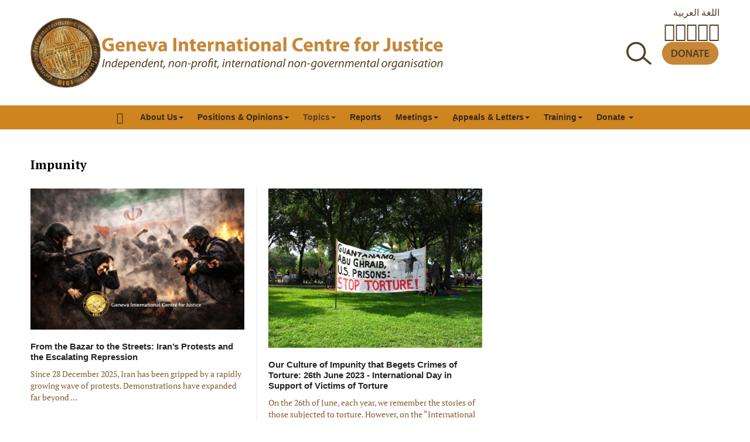

--- FILE ---
content_type: text/html; charset=utf-8
request_url: https://www.gicj.org/topics/thematic-issues/impunity?start=0
body_size: 10462
content:

<!DOCTYPE html>
<html lang="en-gb" dir="ltr"
	  class='com_content view-category layout-blog itemid-240 j53 j40 mm-hover'>

<head>
	<meta charset="utf-8">
	<meta name="description" content="Geneva International Centre for Justice (GICJ) is a non-profit, non-governmental organization dedicated to the promotion and reinforcement of commitments to the">
	<meta name="generator" content="GICJ">
	<title>Impunity</title>
	<link href="/topics/thematic-issues/impunity?format=feed&amp;type=rss" rel="alternate" type="application/rss+xml" title="Impunity">
	<link href="/topics/thematic-issues/impunity?format=feed&amp;type=atom" rel="alternate" type="application/atom+xml" title="Impunity">
	<link href="/templates/ja_magz_ii/favicon.ico" rel="icon" type="image/vnd.microsoft.icon">
<link href="/gicj-assets/css/css-600fe-34480.css" rel="stylesheet" media="all">
	<link href="/gicj-assets/css/css-58d85-58241.css" rel="stylesheet" media="all">
	<link href="/gicj-assets/css/css-00328-82029.css" rel="stylesheet" media="all">
	<link href="/gicj-assets/css/css-60c86-01515.css" rel="stylesheet" media="all">
	<link href="//fonts.googleapis.com/css?family=PT+Serif:400,700" rel="stylesheet">
	<link href="/gicj-assets/css/css-b864f-58339.css" rel="stylesheet" media="all">
<script type="application/json" class="joomla-script-options new">{"system.paths":{"root":"","rootFull":"https:\/\/www.gicj.org\/","base":"","baseFull":"https:\/\/www.gicj.org\/"},"csrf.token":"95542dd83c93f5b512183d699c557a64"}</script>
	<script src="/media/system/js/core.min.js?2cb912"></script>
	<script src="/media/vendor/bootstrap/js/popover.min.js?5.3.3" type="module"></script>
	<script src="/media/vendor/jquery/js/jquery.min.js?3.7.1"></script>
	<script src="/media/legacy/js/jquery-noconflict.min.js?504da4"></script>
	<script src="/templates/ja_magz_ii/js/infinitive-paging.js"></script>
	<script src="/templates/ja_magz_ii/js/jquery.infinitescroll.js"></script>
	<script src="/plugins/system/t3/base-bs3/bootstrap/js/bootstrap.js"></script>
	<script src="/plugins/system/t3/base-bs3/js/jquery.tap.min.js"></script>
	<script src="/plugins/system/t3/base-bs3/js/off-canvas.js"></script>
	<script src="/plugins/system/t3/base-bs3/js/script.js"></script>
	<script src="/plugins/system/t3/base-bs3/js/menu.js"></script>
	<script src="/templates/ja_magz_ii/js/jquery.cookie.js"></script>
	<script src="/templates/ja_magz_ii/js/script.js"></script>
	<script>var root_url = "https://www.gicj.org/";</script>

	
<!-- META FOR IOS & HANDHELD -->
	<meta name="viewport" content="width=device-width, initial-scale=1.0, maximum-scale=1.0, user-scalable=no"/>
	<style type="text/stylesheet">
		@-webkit-viewport   { width: device-width; }
		@-moz-viewport      { width: device-width; }
		@-ms-viewport       { width: device-width; }
		@-o-viewport        { width: device-width; }
		@viewport           { width: device-width; }
	</style>
	<script type="text/javascript">
		//<![CDATA[
		if (navigator.userAgent.match(/IEMobile\/10\.0/)) {
			var msViewportStyle = document.createElement("style");
			msViewportStyle.appendChild(
				document.createTextNode("@-ms-viewport{width:auto!important}")
			);
			document.getElementsByTagName("head")[0].appendChild(msViewportStyle);
		}
		//]]>
	</script>
<meta name="HandheldFriendly" content="true"/>
<meta name="apple-mobile-web-app-capable" content="YES"/>
<!-- //META FOR IOS & HANDHELD -->




<!-- Le HTML5 shim and media query for IE8 support -->
<!--[if lt IE 9]>
<script src="//html5shim.googlecode.com/svn/trunk/html5.js"></script>
<script type="text/javascript" src="/plugins/system/t3/base-bs3/js/respond.min.js"></script>
<![endif]-->

<!-- You can add Google Analytics here or use T3 Injection feature -->

  </head>

<body class="">

<div class="t3-wrapper search-close"> <!-- Need this wrapper for off-canvas menu. Remove if you don't use off-canvas -->

	
<!-- HEADER -->
<header id="t3-header" class="t3-header wrap">
<div class="container">
		<div class="row">
		<div class="col-lg-9">
		<div class="gicj-brand-logotype">
		<a href="/" title="Geneva International Centre for Justice">			
			<img class="logo-img" src="/templates/ja_magz_ii/local/images/logo.png" srcset="/templates/ja_magz_ii/local/images/logo.png 1x, /templates/ja_magz_ii/local/images/logo@2x.png 2x" alt="Geneva International Centre for Justice" />
			</a>
				<img class="gicj-newbaseline visible-md-block visible-lg-block" src="/templates/ja_magz_ii/local/images/gicj-english-large.svg" alt="Independent, non-profit, non-governmental organization" />
				<img class="gicj-newbaseline visible-xs-block visible-sm-block" src="/templates/ja_magz_ii/local/images/gicj-english-responsive.svg" alt="Independent, non-profit, non-governmental organization" />
			</div>
		</div>
	<div class="col-lg-3">
							<div class="headright">
												<!-- LANGUAGE SWITCHER -->
						<div class="languageswitcherload">
							
<div class="dropdown mod-languages">
	<ul class="lang-inline">
						<li class="" dir="rtl">
			<a href="/ar">
							اللغة العربية						</a>
			</li>
							</ul>

</div>


						</div>
						<!-- //LANGUAGE SWITCHER -->
							
											<!-- HEAD SOCIAL -->
						<div class="head-social ">
							
<div id="mod-custom97" class="mod-custom custom">
    <ul class="social-buttons">
<li><a class="facebook" title="Facebook" href="https://www.facebook.com/Geneva4Justice/"><i class="fa fa-facebook fa-2x"></i></a></li>
<li><a class="twitter" title="Twitter" href="https://twitter.com/geneva4justice"><i class="fa-brands fa-x-twitter fa-2x"></i></a></li>
<li><a class="youtube" title="Youtube" href="https://www.youtube.com/user/Geneva4Justice"><i class="fab fa-youtube fa-2x"></i></a></li>
<li><a class="instagram" title="Instagram" href="https://www.instagram.com/geneva4justice/"><i class="fab fa-instagram fa-2x"></i></a></li>
<li><a class="linkedin" title="Linkedin" href="https://www.linkedin.com/company/geneva-international-centre-for-justice"><i class="fab fa-linkedin fa-2x"></i></a></li>
</ul></div>

						</div>
						<!-- //HEAD SOCIAL -->
													
											<!-- HEAD SEARCH -->
						<div class="head-search ">						
							
<div id="mod-custom216" class="mod-custom custom">
    <div class="search-icons"><a href="/search"><img src="/images/vector/mg_44x40px.svg" alt="Search" width="44" height="40" loading="eager"></a> <a href="/get-involved/support-us-donate-to-gicj"><img src="/images/vector/donate_182x75px.svg" alt="Donate" width="100" height="40" loading="eager"></a></div></div>

						</div>
						<!-- //HEAD SEARCH -->
										
								</div>
					</div>
	</div>
		<div class="row">
							
<button class="btn btn-primary off-canvas-toggle " type="button" data-pos="left" data-nav="#t3-off-canvas" data-effect="off-canvas-effect-4">
  <span class="patty"></span><span class="element-invisible">Off Canvas</span>
</button>

<!-- OFF-CANVAS SIDEBAR -->
<div id="t3-off-canvas" class="t3-off-canvas ">
  <div class="t3-off-canvas-body">
    <div class="t3-module module_menu " id="Mod96"><div class="module-inner"><div class="module-ct"><ul class="nav nav-pills nav-stacked menu">
<li class="item-109 default"><a href="/" class="">Home</a></li><li class="item-118 deeper dropdown parent"><a href="#void" class=" dropdown-toggle" data-toggle="dropdown">About Us <em class="caret"></em></a><ul class="dropdown-menu"><li class="item-187"><a href="/about-us/about-gicj" class="">About GICJ</a></li><li class="item-131"><a href="/about-us/advisory-board" class="">Advisory Board</a></li><li class="item-132 dropdown-submenu parent"><a href="#void" class="">Collaborators </a><ul class="dropdown-menu"><li class="item-444"><a href="/about-us/collaborators/2024-2025" class="">2024-2025</a></li><li class="item-291"><a href="/about-us/collaborators/2023-2024" class="">2023-2024</a></li><li class="item-289"><a href="/about-us/collaborators/interns-2022-2023" class="">2022-2023</a></li><li class="item-284"><a href="/about-us/collaborators/interns-2021-2022" class="">2021-2022</a></li><li class="item-272"><a href="/about-us/collaborators/2020-2021" class="">2020-2021</a></li><li class="item-268"><a href="/about-us/collaborators/2019-2020" class="">2019-2020</a></li><li class="item-215"><a href="/about-us/collaborators/collaborators-2019" class="">2018-2019</a></li><li class="item-212"><a href="/about-us/collaborators/collaborators-2017-2018" class="">2017-2018</a></li><li class="item-161"><a href="/about-us/collaborators/collaborators-2016-2017" class="">2016-2017</a></li><li class="item-162"><a href="/about-us/collaborators/2015-2016" class="">2015-2016</a></li><li class="item-163"><a href="/about-us/collaborators/2013-2014" class="">2013-2014</a></li><li class="item-164"><a href="/about-us/collaborators/2012-2013" class="">2012-2013</a></li></ul></li><li class="item-150 dropdown-submenu parent"><a href="/about-us/internship-and-volunteer-opportunities" class="">Intern &amp; volunteer opportunities </a><ul class="dropdown-menu"><li class="item-214"><a href="/about-us/internship-and-volunteer-opportunities/internships" class="">Internships</a></li><li class="item-218"><a href="/about-us/internship-and-volunteer-opportunities/volunteering" class="">Volunteering</a></li><li class="item-271"><a href="/about-us/internship-and-volunteer-opportunities/interns-activities" class="">Interns' Activities</a></li></ul></li><li class="item-119"><a href="/about-us/contact" class="">Contact GICJ</a></li><li class="item-208"><a href="/about-us/gicj-violation-form" class="">Report a human rights violation</a></li></ul></li><li class="item-113 deeper dropdown parent"><a href="#" class=" dropdown-toggle" data-toggle="dropdown">Positions &amp; Opinions <em class="caret"></em></a><ul class="dropdown-menu"><li class="item-147"><a href="/positions-opinons/gicj-positions-and-opinions" class="">GICJ positions and opinions</a></li><li class="item-219"><a href="/positions-opinons/international-days" class="">International Days</a></li><li class="item-270"><a href="/positions-opinons/publications-spanish" class="">Read in Spanish</a></li><li class="item-278"><a href="/positions-opinons/publications-french" class="">Read in French</a></li><li class="item-279"><a href="/positions-opinons/read-in-german" class="">Read in German</a></li><li class="item-285"><a href="/positions-opinons/publications-russian" class="">Read in Russian</a></li><li class="item-493"><a href="/positions-opinons/gicj-african-affairs" class="">GICJ African Affairs</a></li><li class="item-125"><a href="/positions-opinons/positions-and-opinions-of-the-president" class="">Positions and opinions of the President (2009-2016)</a></li><li class="item-127"><a href="/positions-opinons/other-positions-and-opinions" class="">Other positions and opinions</a></li></ul></li><li class="item-138 active deeper dropdown parent"><a href="#" class=" dropdown-toggle" data-toggle="dropdown">Topics <em class="caret"></em></a><ul class="dropdown-menu"><li class="item-273 active dropdown-submenu parent"><a href="/topics/thematic-issues" class="">Thematic Issues</a><ul class="dropdown-menu"><li class="item-231"><a href="/topics/thematic-issues/business-human-rights" class="">Business and Human Rights</a></li><li class="item-233"><a href="/topics/thematic-issues/civil-society" class="">Civil Society</a></li><li class="item-234"><a href="/topics/thematic-issues/death-penalty-executions" class="">Death penalty / executions</a></li><li class="item-235"><a href="/topics/thematic-issues/discrimination" class="">Discrimination</a></li><li class="item-236"><a href="/topics/thematic-issues/enforced-disappearances" class="">Enforced disappearances</a></li><li class="item-237"><a href="/topics/thematic-issues/genocide" class="">Genocide</a></li><li class="item-238"><a href="/topics/thematic-issues/human-rights-defenders" class="">Human rights defenders</a></li><li class="item-239"><a href="/topics/thematic-issues/human-trafficking" class="">Human trafficking</a></li><li class="item-240 current active"><a href="/topics/thematic-issues/impunity" class="">Impunity</a></li><li class="item-241"><a href="/topics/thematic-issues/indigenous-peoples" class="">Indigenous peoples</a></li><li class="item-243"><a href="/topics/thematic-issues/migration" class="">Migration</a></li><li class="item-277"><a href="/topics/thematic-issues/occupation" class="">Occupation</a></li><li class="item-494"><a href="/topics/thematic-issues/sdgs" class="">SDGs</a></li><li class="item-245"><a href="/topics/thematic-issues/slavery" class="">Slavery</a></li><li class="item-246"><a href="/topics/thematic-issues/terrorism-war-on-terror" class="">Terrorism / War on Terror</a></li><li class="item-247"><a href="/topics/thematic-issues/torture" class="">Torture</a></li><li class="item-290"><a href="/topics/thematic-issues/women-gender-equality" class="">Women's Rights / Gender Equality</a></li></ul></li><li class="item-249 dropdown-submenu parent"><a href="/topics/countries" class="">Country-Specific Issues</a><ul class="dropdown-menu"><li class="item-251"><a href="/topics/countries/central-african-republic" class="">Central African Republic</a></li><li class="item-275"><a href="/topics/countries/burundi" class="">Burundi</a></li><li class="item-274"><a href="/topics/countries/eritrea" class="">Eritrea</a></li><li class="item-254"><a href="/topics/countries/iraq" class="">Iraq</a></li><li class="item-257"><a href="/topics/countries/myanmar" class="">Myanmar</a></li><li class="item-258"><a href="/topics/countries/palestine" class="">Palestine</a></li><li class="item-259"><a href="/topics/countries/south-sudan" class="">South Sudan</a></li><li class="item-260"><a href="/topics/countries/sudan" class="">Sudan</a></li><li class="item-261"><a href="/topics/countries/syria" class="">Syria</a></li><li class="item-253"><a href="/topics/countries/democratic-republic-congo" class="">Democratic Republic of Congo</a></li><li class="item-264"><a href="/topics/countries/yemen" class="">Yemen</a></li></ul></li></ul></li><li class="item-137"><a href="/gicj-reports" class="">Reports</a></li><li class="item-121 deeper dropdown parent"><a href="#" class=" dropdown-toggle" data-toggle="dropdown">Meetings <em class="caret"></em></a><ul class="dropdown-menu"><li class="item-183 dropdown-submenu parent"><a href="/conferences-meetings/human-rights-council-sessions" class="">UN Human Rights Council</a><ul class="dropdown-menu"><li class="item-205"><a href="/conferences-meetings/human-rights-council-sessions/session-reports" class="">Full Session Reports</a></li><li class="item-280"><a href="/conferences-meetings/human-rights-council-sessions/discussion-reports" class="">Discussion Reports</a></li><li class="item-203"><a href="/conferences-meetings/human-rights-council-sessions/oral-statements" class="">Oral Statements</a></li><li class="item-204"><a href="/conferences-meetings/human-rights-council-sessions/written-statements" class="">Written Statements</a></li><li class="item-194"><a href="/conferences-meetings/human-rights-council-sessions/side-events" class="">Side-Events</a></li></ul></li><li class="item-220"><a href="/conferences-meetings/hrc-subsidiary-bodies" class="">Human Rights Council Subsidiary Bodies</a></li><li class="item-200"><a href="/conferences-meetings/upr-sessions" class="">Universal Periodic Review (UPR)</a></li><li class="item-185"><a href="/conferences-meetings/treaty-bodies-sessions" class="">Treaty Bodies</a></li><li class="item-184"><a href="/conferences-meetings/other-conferences" class="">Other Meetings</a></li></ul></li><li class="item-122 deeper dropdown parent"><a href="#" class=" dropdown-toggle" data-toggle="dropdown">ِAppeals &amp; Letters <em class="caret"></em></a><ul class="dropdown-menu"><li class="item-142"><a href="/un-special-procedures-appeals/information-on-the-un-special-procedures" class="">Information on the UN Special Procedures</a></li><li class="item-140"><a href="/un-special-procedures-appeals/iraq" class="">Urgent Appeals - Iraq</a></li><li class="item-141"><a href="/un-special-procedures-appeals/palestine" class="">Urgent Appeals - Palestine</a></li></ul></li><li class="item-124 deeper dropdown parent"><a href="#" class=" dropdown-toggle" data-toggle="dropdown">Training <em class="caret"></em></a><ul class="dropdown-menu"><li class="item-152"><a href="/gicj-training/human-rights-training-courses" class="">International Human Rights Training Courses</a></li><li class="item-153"><a href="/gicj-training/trainings-delivered-by-gicj" class="">Trainings delivered by GICJ </a></li><li class="item-217"><a href="/gicj-training/training-fees" class="">Training Fees</a></li><li class="item-286"><a href="/gicj-training/upcoming-trainings" class="">Upcoming Trainings by GICJ</a></li></ul></li><li class="item-120 deeper dropdown parent"><a href="/get-involved" class=" dropdown-toggle" data-toggle="dropdown">Donate<em class="caret"></em></a><ul class="dropdown-menu"><li class="item-151"><a href="/get-involved/support-us-donate-to-gicj" class="">Donate to GICJ </a></li></ul></li></ul>
</div></div></div>
  </div>
</div>
<!-- //OFF-CANVAS SIDEBAR -->


			
		</div>
	</div>
</header>
<!-- //HEADER -->



	
	
<!-- MAIN NAVIGATION -->
<nav id="t3-mainnav" class="wrap navbar navbar-default t3-mainnav">

		<!-- Brand and toggle get grouped for better mobile display -->
		<div class="navbar-header">
		
			
		</div>

		
		<div class="t3-navbar navbar-collapse collapse">
			<div  class="t3-megamenu animate slide"  data-duration="400" data-responsive="true">
<ul itemscope itemtype="http://www.schema.org/SiteNavigationElement" class="nav navbar-nav level0">
<li itemprop='name' class="home" data-id="109" data-level="1" data-class="home" data-xicon="fa fa-home fa-lg">
<a itemprop='url' class="" href="/"   data-target="#"><span class="fa fa-home fa-lg"></span> </a>

</li>
<li itemprop='name' class="dropdown mega" data-id="118" data-level="1">
<a itemprop='url' class=" dropdown-toggle"  href="#void"   data-target="#" data-toggle="dropdown">About Us<em class="caret"></em></a>

<div class="nav-child dropdown-menu mega-dropdown-menu"  style="width: 200px"  data-width="200"><div class="mega-dropdown-inner">
<div class="row">
<div class="col-xs-12 mega-col-nav" data-width="12"><div class="mega-inner">
<ul itemscope itemtype="http://www.schema.org/SiteNavigationElement" class="mega-nav level1">
<li itemprop='name'  data-id="187" data-level="2">
<a itemprop='url' class="" href="/about-us/about-gicj"   data-target="#">About GICJ </a>

</li>
<li itemprop='name'  data-id="131" data-level="2">
<a itemprop='url' class="" href="/about-us/advisory-board"   data-target="#">Advisory Board </a>

</li>
<li itemprop='name' class="dropdown-submenu mega" data-id="132" data-level="2">
<a itemprop='url' class=""  href="#void"   data-target="#">Collaborators</a>

<div class="nav-child dropdown-menu mega-dropdown-menu"  ><div class="mega-dropdown-inner">
<div class="row">
<div class="col-xs-12 mega-col-nav" data-width="12"><div class="mega-inner">
<ul itemscope itemtype="http://www.schema.org/SiteNavigationElement" class="mega-nav level2">
<li itemprop='name'  data-id="444" data-level="3">
<a itemprop='url' class="" href="/about-us/collaborators/2024-2025"   data-target="#">2024-2025 </a>

</li>
<li itemprop='name'  data-id="291" data-level="3">
<a itemprop='url' class="" href="/about-us/collaborators/2023-2024"   data-target="#">2023-2024 </a>

</li>
<li itemprop='name'  data-id="289" data-level="3">
<a itemprop='url' class="" href="/about-us/collaborators/interns-2022-2023"   data-target="#">2022-2023 </a>

</li>
<li itemprop='name'  data-id="284" data-level="3">
<a itemprop='url' class="" href="/about-us/collaborators/interns-2021-2022"   data-target="#">2021-2022 </a>

</li>
<li itemprop='name'  data-id="272" data-level="3">
<a itemprop='url' class="" href="/about-us/collaborators/2020-2021"   data-target="#">2020-2021 </a>

</li>
<li itemprop='name'  data-id="268" data-level="3">
<a itemprop='url' class="" href="/about-us/collaborators/2019-2020"   data-target="#">2019-2020 </a>

</li>
<li itemprop='name'  data-id="215" data-level="3">
<a itemprop='url' class="" href="/about-us/collaborators/collaborators-2019"   data-target="#">2018-2019 </a>

</li>
<li itemprop='name'  data-id="212" data-level="3">
<a itemprop='url' class="" href="/about-us/collaborators/collaborators-2017-2018"   data-target="#">2017-2018 </a>

</li>
<li itemprop='name'  data-id="161" data-level="3">
<a itemprop='url' class="" href="/about-us/collaborators/collaborators-2016-2017"   data-target="#">2016-2017 </a>

</li>
<li itemprop='name'  data-id="162" data-level="3">
<a itemprop='url' class="" href="/about-us/collaborators/2015-2016"   data-target="#">2015-2016 </a>

</li>
<li itemprop='name'  data-id="163" data-level="3">
<a itemprop='url' class="" href="/about-us/collaborators/2013-2014"   data-target="#">2013-2014 </a>

</li>
<li itemprop='name'  data-id="164" data-level="3">
<a itemprop='url' class="" href="/about-us/collaborators/2012-2013"   data-target="#">2012-2013 </a>

</li>
</ul>
</div></div>
</div>
</div></div>
</li>
<li itemprop='name' class="dropdown-submenu mega" data-id="150" data-level="2">
<a itemprop='url' class="" href="/about-us/internship-and-volunteer-opportunities"   data-target="#">Intern &amp; volunteer opportunities  </a>

<div class="nav-child dropdown-menu mega-dropdown-menu"  ><div class="mega-dropdown-inner">
<div class="row">
<div class="col-xs-12 mega-col-nav" data-width="12"><div class="mega-inner">
<ul itemscope itemtype="http://www.schema.org/SiteNavigationElement" class="mega-nav level2">
<li itemprop='name'  data-id="214" data-level="3">
<a itemprop='url' class="" href="/about-us/internship-and-volunteer-opportunities/internships"   data-target="#">Internships </a>

</li>
<li itemprop='name'  data-id="218" data-level="3">
<a itemprop='url' class="" href="/about-us/internship-and-volunteer-opportunities/volunteering"   data-target="#">Volunteering </a>

</li>
<li itemprop='name'  data-id="271" data-level="3">
<a itemprop='url' class="" href="/about-us/internship-and-volunteer-opportunities/interns-activities"   data-target="#">Interns' Activities </a>

</li>
</ul>
</div></div>
</div>
</div></div>
</li>
<li itemprop='name'  data-id="119" data-level="2">
<a itemprop='url' class="" href="/about-us/contact"   data-target="#">Contact GICJ </a>

</li>
<li itemprop='name'  data-id="208" data-level="2">
<a itemprop='url' class="" href="/about-us/gicj-violation-form"   data-target="#">Report a human rights violation </a>

</li>
</ul>
</div></div>
</div>
</div></div>
</li>
<li itemprop='name' class="dropdown mega" data-id="113" data-level="1">
<a itemprop='url' class=" dropdown-toggle"  href="#"   data-target="#" data-toggle="dropdown">Positions &amp; Opinions<em class="caret"></em></a>

<div class="nav-child dropdown-menu mega-dropdown-menu"  ><div class="mega-dropdown-inner">
<div class="row">
<div class="col-xs-12 mega-col-nav" data-width="12"><div class="mega-inner">
<ul itemscope itemtype="http://www.schema.org/SiteNavigationElement" class="mega-nav level1">
<li itemprop='name'  data-id="147" data-level="2">
<a itemprop='url' class="" href="/positions-opinons/gicj-positions-and-opinions"   data-target="#">GICJ positions and opinions </a>

</li>
<li itemprop='name'  data-id="219" data-level="2">
<a itemprop='url' class="" href="/positions-opinons/international-days"   data-target="#">International Days </a>

</li>
<li itemprop='name'  data-id="270" data-level="2">
<a itemprop='url' class="" href="/positions-opinons/publications-spanish"   data-target="#">Read in Spanish </a>

</li>
<li itemprop='name'  data-id="278" data-level="2">
<a itemprop='url' class="" href="/positions-opinons/publications-french"   data-target="#">Read in French </a>

</li>
<li itemprop='name'  data-id="279" data-level="2">
<a itemprop='url' class="" href="/positions-opinons/read-in-german"   data-target="#">Read in German </a>

</li>
<li itemprop='name'  data-id="285" data-level="2">
<a itemprop='url' class="" href="/positions-opinons/publications-russian"   data-target="#">Read in Russian </a>

</li>
<li itemprop='name'  data-id="493" data-level="2">
<a itemprop='url' class="" href="/positions-opinons/gicj-african-affairs"   data-target="#">GICJ African Affairs </a>

</li>
<li itemprop='name'  data-id="125" data-level="2">
<a itemprop='url' class="" href="/positions-opinons/positions-and-opinions-of-the-president"   data-target="#">Positions and opinions of the President (2009-2016) </a>

</li>
<li itemprop='name'  data-id="127" data-level="2">
<a itemprop='url' class="" href="/positions-opinons/other-positions-and-opinions"   data-target="#">Other positions and opinions </a>

</li>
</ul>
</div></div>
</div>
</div></div>
</li>
<li itemprop='name' class="active dropdown mega" data-id="138" data-level="1">
<a itemprop='url' class=" dropdown-toggle"  href="#"   data-target="#" data-toggle="dropdown">Topics<em class="caret"></em></a>

<div class="nav-child dropdown-menu mega-dropdown-menu"  ><div class="mega-dropdown-inner">
<div class="row">
<div class="col-xs-12 mega-col-nav" data-width="12"><div class="mega-inner">
<ul itemscope itemtype="http://www.schema.org/SiteNavigationElement" class="mega-nav level1">
<li itemprop='name' class="active dropdown-submenu mega" data-id="273" data-level="2">
<a itemprop='url' class="" href="/topics/thematic-issues"   data-target="#">Thematic Issues </a>

<div class="nav-child dropdown-menu mega-dropdown-menu"  ><div class="mega-dropdown-inner">
<div class="row">
<div class="col-xs-12 mega-col-nav" data-width="12"><div class="mega-inner">
<ul itemscope itemtype="http://www.schema.org/SiteNavigationElement" class="mega-nav level2">
<li itemprop='name'  data-id="231" data-level="3">
<a itemprop='url' class="" href="/topics/thematic-issues/business-human-rights"   data-target="#">Business and Human Rights </a>

</li>
<li itemprop='name'  data-id="233" data-level="3">
<a itemprop='url' class="" href="/topics/thematic-issues/civil-society"   data-target="#">Civil Society </a>

</li>
<li itemprop='name'  data-id="234" data-level="3">
<a itemprop='url' class="" href="/topics/thematic-issues/death-penalty-executions"   data-target="#">Death penalty / executions </a>

</li>
<li itemprop='name'  data-id="235" data-level="3">
<a itemprop='url' class="" href="/topics/thematic-issues/discrimination"   data-target="#">Discrimination </a>

</li>
<li itemprop='name'  data-id="236" data-level="3">
<a itemprop='url' class="" href="/topics/thematic-issues/enforced-disappearances"   data-target="#">Enforced disappearances </a>

</li>
<li itemprop='name'  data-id="237" data-level="3">
<a itemprop='url' class="" href="/topics/thematic-issues/genocide"   data-target="#">Genocide </a>

</li>
<li itemprop='name'  data-id="238" data-level="3">
<a itemprop='url' class="" href="/topics/thematic-issues/human-rights-defenders"   data-target="#">Human rights defenders </a>

</li>
<li itemprop='name'  data-id="239" data-level="3">
<a itemprop='url' class="" href="/topics/thematic-issues/human-trafficking"   data-target="#">Human trafficking </a>

</li>
<li itemprop='name' class="current active" data-id="240" data-level="3">
<a itemprop='url' class="" href="/topics/thematic-issues/impunity"   data-target="#">Impunity </a>

</li>
<li itemprop='name'  data-id="241" data-level="3">
<a itemprop='url' class="" href="/topics/thematic-issues/indigenous-peoples"   data-target="#">Indigenous peoples </a>

</li>
<li itemprop='name'  data-id="243" data-level="3">
<a itemprop='url' class="" href="/topics/thematic-issues/migration"   data-target="#">Migration </a>

</li>
<li itemprop='name'  data-id="277" data-level="3">
<a itemprop='url' class="" href="/topics/thematic-issues/occupation"   data-target="#">Occupation </a>

</li>
<li itemprop='name'  data-id="494" data-level="3">
<a itemprop='url' class="" href="/topics/thematic-issues/sdgs"   data-target="#">SDGs </a>

</li>
<li itemprop='name'  data-id="245" data-level="3">
<a itemprop='url' class="" href="/topics/thematic-issues/slavery"   data-target="#">Slavery </a>

</li>
<li itemprop='name'  data-id="246" data-level="3">
<a itemprop='url' class="" href="/topics/thematic-issues/terrorism-war-on-terror"   data-target="#">Terrorism / War on Terror </a>

</li>
<li itemprop='name'  data-id="247" data-level="3">
<a itemprop='url' class="" href="/topics/thematic-issues/torture"   data-target="#">Torture </a>

</li>
<li itemprop='name'  data-id="290" data-level="3">
<a itemprop='url' class="" href="/topics/thematic-issues/women-gender-equality"   data-target="#">Women's Rights / Gender Equality </a>

</li>
</ul>
</div></div>
</div>
</div></div>
</li>
<li itemprop='name' class="dropdown-submenu mega" data-id="249" data-level="2">
<a itemprop='url' class="" href="/topics/countries"   data-target="#">Country-Specific Issues </a>

<div class="nav-child dropdown-menu mega-dropdown-menu"  ><div class="mega-dropdown-inner">
<div class="row">
<div class="col-xs-12 mega-col-nav" data-width="12"><div class="mega-inner">
<ul itemscope itemtype="http://www.schema.org/SiteNavigationElement" class="mega-nav level2">
<li itemprop='name'  data-id="251" data-level="3">
<a itemprop='url' class="" href="/topics/countries/central-african-republic"   data-target="#">Central African Republic </a>

</li>
<li itemprop='name'  data-id="275" data-level="3">
<a itemprop='url' class="" href="/topics/countries/burundi"   data-target="#">Burundi </a>

</li>
<li itemprop='name'  data-id="274" data-level="3">
<a itemprop='url' class="" href="/topics/countries/eritrea"   data-target="#">Eritrea </a>

</li>
<li itemprop='name'  data-id="254" data-level="3">
<a itemprop='url' class="" href="/topics/countries/iraq"   data-target="#">Iraq </a>

</li>
<li itemprop='name'  data-id="257" data-level="3">
<a itemprop='url' class="" href="/topics/countries/myanmar"   data-target="#">Myanmar </a>

</li>
<li itemprop='name'  data-id="258" data-level="3">
<a itemprop='url' class="" href="/topics/countries/palestine"   data-target="#">Palestine </a>

</li>
<li itemprop='name'  data-id="259" data-level="3">
<a itemprop='url' class="" href="/topics/countries/south-sudan"   data-target="#">South Sudan </a>

</li>
<li itemprop='name'  data-id="260" data-level="3">
<a itemprop='url' class="" href="/topics/countries/sudan"   data-target="#">Sudan </a>

</li>
<li itemprop='name'  data-id="261" data-level="3">
<a itemprop='url' class="" href="/topics/countries/syria"   data-target="#">Syria </a>

</li>
<li itemprop='name'  data-id="253" data-level="3">
<a itemprop='url' class="" href="/topics/countries/democratic-republic-congo"   data-target="#">Democratic Republic of Congo </a>

</li>
<li itemprop='name'  data-id="264" data-level="3">
<a itemprop='url' class="" href="/topics/countries/yemen"   data-target="#">Yemen </a>

</li>
</ul>
</div></div>
</div>
</div></div>
</li>
</ul>
</div></div>
</div>
</div></div>
</li>
<li itemprop='name'  data-id="137" data-level="1">
<a itemprop='url' class="" href="/gicj-reports"   data-target="#">Reports </a>

</li>
<li itemprop='name' class="dropdown mega" data-id="121" data-level="1">
<a itemprop='url' class=" dropdown-toggle"  href="#"   data-target="#" data-toggle="dropdown">Meetings<em class="caret"></em></a>

<div class="nav-child dropdown-menu mega-dropdown-menu"  ><div class="mega-dropdown-inner">
<div class="row">
<div class="col-xs-12 mega-col-nav" data-width="12"><div class="mega-inner">
<ul itemscope itemtype="http://www.schema.org/SiteNavigationElement" class="mega-nav level1">
<li itemprop='name' class="dropdown-submenu mega" data-id="183" data-level="2">
<a itemprop='url' class="" href="/conferences-meetings/human-rights-council-sessions"   data-target="#">UN Human Rights Council </a>

<div class="nav-child dropdown-menu mega-dropdown-menu"  ><div class="mega-dropdown-inner">
<div class="row">
<div class="col-xs-12 mega-col-nav" data-width="12"><div class="mega-inner">
<ul itemscope itemtype="http://www.schema.org/SiteNavigationElement" class="mega-nav level2">
<li itemprop='name'  data-id="205" data-level="3">
<a itemprop='url' class="" href="/conferences-meetings/human-rights-council-sessions/session-reports"   data-target="#">Full Session Reports </a>

</li>
<li itemprop='name'  data-id="280" data-level="3">
<a itemprop='url' class="" href="/conferences-meetings/human-rights-council-sessions/discussion-reports"   data-target="#">Discussion Reports </a>

</li>
<li itemprop='name'  data-id="203" data-level="3">
<a itemprop='url' class="" href="/conferences-meetings/human-rights-council-sessions/oral-statements"   data-target="#">Oral Statements </a>

</li>
<li itemprop='name'  data-id="204" data-level="3">
<a itemprop='url' class="" href="/conferences-meetings/human-rights-council-sessions/written-statements"   data-target="#">Written Statements </a>

</li>
<li itemprop='name'  data-id="194" data-level="3">
<a itemprop='url' class="" href="/conferences-meetings/human-rights-council-sessions/side-events"   data-target="#">Side-Events </a>

</li>
</ul>
</div></div>
</div>
</div></div>
</li>
<li itemprop='name'  data-id="220" data-level="2">
<a itemprop='url' class="" href="/conferences-meetings/hrc-subsidiary-bodies"   data-target="#">Human Rights Council Subsidiary Bodies </a>

</li>
<li itemprop='name'  data-id="200" data-level="2">
<a itemprop='url' class="" href="/conferences-meetings/upr-sessions"   data-target="#">Universal Periodic Review (UPR) </a>

</li>
<li itemprop='name'  data-id="185" data-level="2">
<a itemprop='url' class="" href="/conferences-meetings/treaty-bodies-sessions"   data-target="#">Treaty Bodies </a>

</li>
<li itemprop='name'  data-id="184" data-level="2">
<a itemprop='url' class="" href="/conferences-meetings/other-conferences"   data-target="#">Other Meetings </a>

</li>
</ul>
</div></div>
</div>
</div></div>
</li>
<li itemprop='name' class="dropdown mega" data-id="122" data-level="1">
<a itemprop='url' class=" dropdown-toggle"  href="#"   data-target="#" data-toggle="dropdown">ِAppeals &amp; Letters<em class="caret"></em></a>

<div class="nav-child dropdown-menu mega-dropdown-menu"  ><div class="mega-dropdown-inner">
<div class="row">
<div class="col-xs-12 mega-col-nav" data-width="12"><div class="mega-inner">
<ul itemscope itemtype="http://www.schema.org/SiteNavigationElement" class="mega-nav level1">
<li itemprop='name'  data-id="142" data-level="2">
<a itemprop='url' class="" href="/un-special-procedures-appeals/information-on-the-un-special-procedures"   data-target="#">Information on the UN Special Procedures </a>

</li>
<li itemprop='name'  data-id="140" data-level="2">
<a itemprop='url' class="" href="/un-special-procedures-appeals/iraq"   data-target="#">Urgent Appeals - Iraq </a>

</li>
<li itemprop='name'  data-id="141" data-level="2">
<a itemprop='url' class="" href="/un-special-procedures-appeals/palestine"   data-target="#">Urgent Appeals - Palestine </a>

</li>
</ul>
</div></div>
</div>
</div></div>
</li>
<li itemprop='name' class="dropdown mega" data-id="124" data-level="1">
<a itemprop='url' class=" dropdown-toggle"  href="#"   data-target="#" data-toggle="dropdown">Training<em class="caret"></em></a>

<div class="nav-child dropdown-menu mega-dropdown-menu"  ><div class="mega-dropdown-inner">
<div class="row">
<div class="col-xs-12 mega-col-nav" data-width="12"><div class="mega-inner">
<ul itemscope itemtype="http://www.schema.org/SiteNavigationElement" class="mega-nav level1">
<li itemprop='name'  data-id="152" data-level="2">
<a itemprop='url' class="" href="/gicj-training/human-rights-training-courses"   data-target="#">International Human Rights Training Courses </a>

</li>
<li itemprop='name'  data-id="153" data-level="2">
<a itemprop='url' class="" href="/gicj-training/trainings-delivered-by-gicj"   data-target="#">Trainings delivered by GICJ  </a>

</li>
<li itemprop='name'  data-id="217" data-level="2">
<a itemprop='url' class="" href="/gicj-training/training-fees"   data-target="#">Training Fees </a>

</li>
<li itemprop='name'  data-id="286" data-level="2">
<a itemprop='url' class="" href="/gicj-training/upcoming-trainings"   data-target="#">Upcoming Trainings by GICJ </a>

</li>
</ul>
</div></div>
</div>
</div></div>
</li>
<li itemprop='name' class="dropdown mega" data-id="120" data-level="1">
<a itemprop='url' class=" dropdown-toggle" href="/get-involved"   data-target="#" data-toggle="dropdown">Donate <em class="caret"></em></a>

<div class="nav-child dropdown-menu mega-dropdown-menu"  ><div class="mega-dropdown-inner">
<div class="row">
<div class="col-xs-12 mega-col-nav" data-width="12"><div class="mega-inner">
<ul itemscope itemtype="http://www.schema.org/SiteNavigationElement" class="mega-nav level1">
<li itemprop='name'  data-id="151" data-level="2">
<a itemprop='url' class="" href="/get-involved/support-us-donate-to-gicj"   data-target="#">Donate to GICJ  </a>

</li>
</ul>
</div></div>
</div>
</div></div>
</li>
</ul>
</div>

		</div>

</nav>
<!-- //MAIN NAVIGATION -->

<script>
	(function ($){
		var maps = [];
		$(maps).each (function (){
			$('li[data-id="' + this['id'] + '"]').addClass (this['class']);
		});
	})(jQuery);
</script>
<!-- //MAIN NAVIGATION -->
	
	


	


	
<div id="t3-mainbody" class="container t3-mainbody">
	<div class="row equal-height">

		<!-- MAIN CONTENT -->
		<div id="t3-content" class="t3-content col col-xs-12 col-sm-8">
						
<div class="blog" itemscope itemtype="https://schema.org/Blog">
		<div class="page-header clearfix">
		<h1 class="page-title"> Impunity </h1>
	</div>
		
		
		
	
	
		        
	    <div id="item-container">
										<div class="items-row cols-2"><div class="row-0 row row-flex">
						<div class="item col col-sm-6 col-md-6 column-1 "
					itemprop="blogPost" itemscope itemtype="http://schema.org/BlogPosting">
					

	<!-- Article -->
	<article class="default">
			
<div class="pull-left item-image" itemprop="image">

      <a href="/topics/thematic-issues/impunity/4357-from-the-bazar-to-the-streets-iran’s-protests-and-the-escalating-repression-impunity" itemprop="url">
        <img src="/images/2026/Images/Iran.png" alt="Default Alt" title="" width="902" height="594" loading="lazy">      </a>
  </div>
	
    <div class="item-content">
    <!-- Aside -->
        <!-- //Aside -->

          
<header class="article-header clearfix">
	<h2 class="article-title" itemprop="headline">
					<a href="/topics/thematic-issues/impunity/4357-from-the-bazar-to-the-streets-iran’s-protests-and-the-escalating-repression-impunity" itemprop="url" title="From the Bazar to the Streets: Iran’s Protests and the Escalating Repression">
				From the Bazar to the Streets: Iran’s Protests and the Escalating Repression</a>
			</h2>

			</header>
    
		<section class="article-intro clearfix" itemprop="articleBody">
										
            Since 28 December 2025, Iran has been gripped by a rapidly growing wave of protests. Demonstrations have expanded far beyond ...		</section>

    <!-- footer -->
        <footer class="article-footer clearfix">
      	<dl class="article-info  muted">

		
		
			<dt class="hide">Details</dt>

										<dd class="create">
					<span class="icon-calendar"></span>
					<time datetime="2026-01-12T17:38:13+01:00" itemprop="dateCreated">
						Created: 12 January 2026					</time>
			</dd>			
			
						</dl>
    </footer>
        <!-- //footer -->


					
<p class="readmore">
            <a class="btn btn-secondary" href="/topics/thematic-issues/impunity/4357-from-the-bazar-to-the-streets-iran’s-protests-and-the-escalating-repression-impunity" aria-label="Read more: From the Bazar to the Streets: Iran’s Protests and the Escalating Repression">
            <span class="icon-chevron-right" aria-hidden="true"></span>            Read more &hellip;        </a>
    </p>
		    </div>
	</article>
	<!-- //Article -->



 
				</div><!-- end item -->
																<div class="item col col-sm-6 col-md-6 column-2 "
					itemprop="blogPost" itemscope itemtype="http://schema.org/BlogPosting">
					

	<!-- Article -->
	<article class="default">
			
<div class="pull-left item-image" itemprop="image">

      <a href="/topics/thematic-issues/impunity/3473-culture-impunity-crimes-of-torture-26-june-2023-international-day-support-of-victims-of-torture" itemprop="url">
        <img src="/images/2023/internationaldays/torture_int_day.jpg" alt="Default Alt" title="">      </a>
  </div>
	
    <div class="item-content">
    <!-- Aside -->
        <!-- //Aside -->

          
<header class="article-header clearfix">
	<h2 class="article-title" itemprop="headline">
					<a href="/topics/thematic-issues/impunity/3473-culture-impunity-crimes-of-torture-26-june-2023-international-day-support-of-victims-of-torture" itemprop="url" title="Our Culture of Impunity that Begets Crimes of Torture: 26th June 2023  - International Day in Support of Victims of Torture">
				Our Culture of Impunity that Begets Crimes of Torture: 26th June 2023  - International Day in Support of Victims of Torture</a>
			</h2>

			</header>
    
		<section class="article-intro clearfix" itemprop="articleBody">
										
            On the 26th of June, each year, we remember the stories of those subjected to torture. However, on the “International ...		</section>

    <!-- footer -->
        <footer class="article-footer clearfix">
      	<dl class="article-info  muted">

		
		
			<dt class="hide">Details</dt>

										<dd class="create">
					<span class="icon-calendar"></span>
					<time datetime="2023-06-30T16:10:44+02:00" itemprop="dateCreated">
						Created: 30 June 2023					</time>
			</dd>			
			
						</dl>
    </footer>
        <!-- //footer -->


					
<p class="readmore">
            <a class="btn btn-secondary" href="/topics/thematic-issues/impunity/3473-culture-impunity-crimes-of-torture-26-june-2023-international-day-support-of-victims-of-torture" aria-label="Read more: Our Culture of Impunity that Begets Crimes of Torture: 26th June 2023  - International Day in Support of Victims of Torture">
            <span class="icon-chevron-right" aria-hidden="true"></span>            Read more &hellip;        </a>
    </p>
		    </div>
	</article>
	<!-- //Article -->



 
				</div><!-- end item -->
										
		</div></div>
        <!-- end row -->
													<div class="items-row cols-2"><div class="row-1 row row-flex">
						<div class="item col col-sm-6 col-md-6 column-1 "
					itemprop="blogPost" itemscope itemtype="http://schema.org/BlogPosting">
					

	<!-- Article -->
	<article class="default">
			
  <div class="item-image ja-video-list"
     data-url="/topics/thematic-issues/impunity/1794-hrc42-item4-impunity-iraq-2003"
     data-title="42nd Session UN Human Rights Council - Impunity in Iraq for Crimes committed since 2003 under Item 4 - Audrey Ferdinand"
     data-video="&lt;iframe class=&quot;ja-video embed-responsive-item&quot; width=&quot;640&quot; height=&quot;360&quot; src=&quot;//www.youtube.com/embed/130HPZfNJMI?autoplay=1&quot; frameborder=&quot;0&quot; allowfullscreen&gt;&lt;/iframe&gt;
">
    <a class="btn-play" href="/topics/thematic-issues/impunity/1794-hrc42-item4-impunity-iraq-2003">
      <i class="fa fa-play"></i>
      <span class="element-invisible">Play</span>
    </a>
    <span class="video-mask"></span>
    
        <img src="/images/2019/video_thumbs/hrc42_gd_item_2-audrey.jpg" alt="42nd Session UN Human Rights Council - Impunity in Iraq for Crimes committed since 2003 under Item 4 - Audrey Ferdinand" title="">      <div class="video-wrapper">
    </div>
  </div>
	
    <div class="item-content">
    <!-- Aside -->
        <!-- //Aside -->

          
<header class="article-header clearfix">
	<h2 class="article-title" itemprop="headline">
					<a href="/topics/thematic-issues/impunity/1794-hrc42-item4-impunity-iraq-2003" itemprop="url" title="42nd Session UN Human Rights Council - Impunity in Iraq for Crimes committed since 2003 under Item 4 - Audrey Ferdinand">
				42nd Session UN Human Rights Council - Impunity in Iraq for Crimes committed since 2003 under Item 4 - Audrey Ferdinand</a>
			</h2>

			</header>
    
		<section class="article-intro clearfix" itemprop="articleBody">
										
            The Iraqi people have been waiting since 2003 for steps to be taken towards truth, justice and reparation. Ending impunity ...		</section>

    <!-- footer -->
        <footer class="article-footer clearfix">
      	<dl class="article-info  muted">

		
		
			<dt class="hide">Details</dt>

										<dd class="create">
					<span class="icon-calendar"></span>
					<time datetime="2020-05-18T11:04:18+02:00" itemprop="dateCreated">
						Created: 18 May 2020					</time>
			</dd>			
			
						</dl>
    </footer>
        <!-- //footer -->


					
<p class="readmore">
            <a class="btn btn-secondary" href="/topics/thematic-issues/impunity/1794-hrc42-item4-impunity-iraq-2003" aria-label="Read more: 42nd Session UN Human Rights Council - Impunity in Iraq for Crimes committed since 2003 under Item 4 - Audrey Ferdinand">
            <span class="icon-chevron-right" aria-hidden="true"></span>            Read more &hellip;        </a>
    </p>
		    </div>
	</article>
	<!-- //Article -->



 
				</div><!-- end item -->
																<div class="item col col-sm-6 col-md-6 column-2 "
					itemprop="blogPost" itemscope itemtype="http://schema.org/BlogPosting">
					

	<!-- Article -->
	<article class="default">
			
  <div class="item-image ja-video-list"
     data-url="/topics/thematic-issues/impunity/1793-hrc41-item2-human-rights-abuses-impunity-myanmar"
     data-title="41st Session UN Human Rights Council - Human Rights Abuses and Impunity in Myanmar under Item 2 - Samia Haydar"
     data-video="&lt;iframe class=&quot;ja-video embed-responsive-item&quot; width=&quot;640&quot; height=&quot;360&quot; src=&quot;//www.youtube.com/embed/BBqFzQ4ASBg?autoplay=1&quot; frameborder=&quot;0&quot; allowfullscreen&gt;&lt;/iframe&gt;
">
    <a class="btn-play" href="/topics/thematic-issues/impunity/1793-hrc41-item2-human-rights-abuses-impunity-myanmar">
      <i class="fa fa-play"></i>
      <span class="element-invisible">Play</span>
    </a>
    <span class="video-mask"></span>
    
        <img src="/images/2019/video_thumbs/hrc41_item_myanmar-samia.jpg" alt="41st Session UN Human Rights Council - Human Rights Abuses and Impunity in Myanmar under Item 2 - Samia Haydar" title="">      <div class="video-wrapper">
    </div>
  </div>
	
    <div class="item-content">
    <!-- Aside -->
        <!-- //Aside -->

          
<header class="article-header clearfix">
	<h2 class="article-title" itemprop="headline">
					<a href="/topics/thematic-issues/impunity/1793-hrc41-item2-human-rights-abuses-impunity-myanmar" itemprop="url" title="41st Session UN Human Rights Council - Human Rights Abuses and Impunity in Myanmar under Item 2 - Samia Haydar">
				41st Session UN Human Rights Council - Human Rights Abuses and Impunity in Myanmar under Item 2 - Samia Haydar</a>
			</h2>

			</header>
    
		<section class="article-intro clearfix" itemprop="articleBody">
										
            We would like to thank the Deputy High Commissioner for this update.
The list of human rights violations allegedly committed by ...		</section>

    <!-- footer -->
        <footer class="article-footer clearfix">
      	<dl class="article-info  muted">

		
		
			<dt class="hide">Details</dt>

										<dd class="create">
					<span class="icon-calendar"></span>
					<time datetime="2020-05-18T11:02:22+02:00" itemprop="dateCreated">
						Created: 18 May 2020					</time>
			</dd>			
			
						</dl>
    </footer>
        <!-- //footer -->


					
<p class="readmore">
            <a class="btn btn-secondary" href="/topics/thematic-issues/impunity/1793-hrc41-item2-human-rights-abuses-impunity-myanmar" aria-label="Read more: 41st Session UN Human Rights Council - Human Rights Abuses and Impunity in Myanmar under Item 2 - Samia Haydar">
            <span class="icon-chevron-right" aria-hidden="true"></span>            Read more &hellip;        </a>
    </p>
		    </div>
	</article>
	<!-- //Article -->



 
				</div><!-- end item -->
										
		</div></div>
        <!-- end row -->
													<div class="items-row cols-2"><div class="row-2 row row-flex">
						<div class="item col col-sm-6 col-md-6 column-1 "
					itemprop="blogPost" itemscope itemtype="http://schema.org/BlogPosting">
					

	<!-- Article -->
	<article class="default">
			
  <div class="item-image ja-video-list"
     data-url="/topics/thematic-issues/impunity/1792-hrc41-item6-impunity-justice-afghanistan"
     data-title="41st Session UN Human Rights Council - Impunity and Justice in Afghanistan under Agenda Item 6 - Giulia Marini"
     data-video="&lt;iframe class=&quot;ja-video embed-responsive-item&quot; width=&quot;640&quot; height=&quot;360&quot; src=&quot;//www.youtube.com/embed/38pGD9fWBIc?autoplay=1&quot; frameborder=&quot;0&quot; allowfullscreen&gt;&lt;/iframe&gt;
">
    <a class="btn-play" href="/topics/thematic-issues/impunity/1792-hrc41-item6-impunity-justice-afghanistan">
      <i class="fa fa-play"></i>
      <span class="element-invisible">Play</span>
    </a>
    <span class="video-mask"></span>
    
        <img src="/images/2019/video_thumbs/hrc41_item6-afghanistan_giulia.jpg" alt="41st Session UN Human Rights Council - Impunity and Justice in Afghanistan under Agenda Item 6 - Giulia Marini" title="">      <div class="video-wrapper">
    </div>
  </div>
	
    <div class="item-content">
    <!-- Aside -->
        <!-- //Aside -->

          
<header class="article-header clearfix">
	<h2 class="article-title" itemprop="headline">
					<a href="/topics/thematic-issues/impunity/1792-hrc41-item6-impunity-justice-afghanistan" itemprop="url" title="41st Session UN Human Rights Council - Impunity and Justice in Afghanistan under Agenda Item 6 - Giulia Marini">
				41st Session UN Human Rights Council - Impunity and Justice in Afghanistan under Agenda Item 6 - Giulia Marini</a>
			</h2>

			</header>
    
		<section class="article-intro clearfix" itemprop="articleBody">
										
            We would like to thank the Working Group on the Universal Periodic Review of Afghanistan for their Report. We welcomed ...		</section>

    <!-- footer -->
        <footer class="article-footer clearfix">
      	<dl class="article-info  muted">

		
		
			<dt class="hide">Details</dt>

										<dd class="create">
					<span class="icon-calendar"></span>
					<time datetime="2020-05-18T11:00:17+02:00" itemprop="dateCreated">
						Created: 18 May 2020					</time>
			</dd>			
			
						</dl>
    </footer>
        <!-- //footer -->


					
<p class="readmore">
            <a class="btn btn-secondary" href="/topics/thematic-issues/impunity/1792-hrc41-item6-impunity-justice-afghanistan" aria-label="Read more: 41st Session UN Human Rights Council - Impunity and Justice in Afghanistan under Agenda Item 6 - Giulia Marini">
            <span class="icon-chevron-right" aria-hidden="true"></span>            Read more &hellip;        </a>
    </p>
		    </div>
	</article>
	<!-- //Article -->



 
				</div><!-- end item -->
																<div class="item col col-sm-6 col-md-6 column-2 "
					itemprop="blogPost" itemscope itemtype="http://schema.org/BlogPosting">
					

	<!-- Article -->
	<article class="default">
			
  <div class="item-image ja-video-list"
     data-url="/topics/thematic-issues/impunity/1791-hrc40-item10-impunity-mali"
     data-title="40th Session UN Human Rights Council - Impunity in Mali during ID with IE on Mali - Pia Siebert"
     data-video="&lt;iframe class=&quot;ja-video embed-responsive-item&quot; width=&quot;640&quot; height=&quot;360&quot; src=&quot;//www.youtube.com/embed/KCfKzyHkyn0?autoplay=1&quot; frameborder=&quot;0&quot; allowfullscreen&gt;&lt;/iframe&gt;
">
    <a class="btn-play" href="/topics/thematic-issues/impunity/1791-hrc40-item10-impunity-mali">
      <i class="fa fa-play"></i>
      <span class="element-invisible">Play</span>
    </a>
    <span class="video-mask"></span>
    
        <img src="/images/2019/video_thumbs/hrc40_gditem10_pia.jpg" alt="40th Session UN Human Rights Council - Impunity in Mali during ID with IE on Mali - Pia Siebert" title="">      <div class="video-wrapper">
    </div>
  </div>
	
    <div class="item-content">
    <!-- Aside -->
        <!-- //Aside -->

          
<header class="article-header clearfix">
	<h2 class="article-title" itemprop="headline">
					<a href="/topics/thematic-issues/impunity/1791-hrc40-item10-impunity-mali" itemprop="url" title="40th Session UN Human Rights Council - Impunity in Mali during ID with IE on Mali - Pia Siebert">
				40th Session UN Human Rights Council - Impunity in Mali during ID with IE on Mali - Pia Siebert</a>
			</h2>

			</header>
    
		<section class="article-intro clearfix" itemprop="articleBody">
										
            EAFORD and Geneva International Centre for Justice would like to thank the Independent Expert on the situation of human rights ...		</section>

    <!-- footer -->
        <footer class="article-footer clearfix">
      	<dl class="article-info  muted">

		
		
			<dt class="hide">Details</dt>

										<dd class="create">
					<span class="icon-calendar"></span>
					<time datetime="2020-05-18T10:57:39+02:00" itemprop="dateCreated">
						Created: 18 May 2020					</time>
			</dd>			
			
						</dl>
    </footer>
        <!-- //footer -->


					
<p class="readmore">
            <a class="btn btn-secondary" href="/topics/thematic-issues/impunity/1791-hrc40-item10-impunity-mali" aria-label="Read more: 40th Session UN Human Rights Council - Impunity in Mali during ID with IE on Mali - Pia Siebert">
            <span class="icon-chevron-right" aria-hidden="true"></span>            Read more &hellip;        </a>
    </p>
		    </div>
	</article>
	<!-- //Article -->



 
				</div><!-- end item -->
										
		</div></div>
        <!-- end row -->
													<div class="items-row cols-2"><div class="row-3 row row-flex">
						<div class="item col col-sm-6 col-md-6 column-1 "
					itemprop="blogPost" itemscope itemtype="http://schema.org/BlogPosting">
					

	<!-- Article -->
	<article class="default">
			
<div class="pull-left item-image" itemprop="image">

      <a href="/topics/thematic-issues/impunity/1790-hrc38-side-event-palestine-systemic-violations-with-impunity" itemprop="url">
        <img src="/images/2018/images/hrc38_impunity.jpg" alt="Default Alt" title="">      </a>
  </div>
	
    <div class="item-content">
    <!-- Aside -->
        <!-- //Aside -->

          
<header class="article-header clearfix">
	<h2 class="article-title" itemprop="headline">
					<a href="/topics/thematic-issues/impunity/1790-hrc38-side-event-palestine-systemic-violations-with-impunity" itemprop="url" title="Human Rights Council 38th Session - Side event: &quot;Human Rights in the Occupied Palestinian Territory: Systemic Violations with Impunity&quot;">
				Human Rights Council 38th Session - Side event: &quot;Human Rights in the Occupied Palestinian Territory: Systemic Violations with Impunity&quot;</a>
			</h2>

			</header>
    
		<section class="article-intro clearfix" itemprop="articleBody">
										
            Israel’s prolonged occupation of the Palestinian territory involves systematic human rights abuses, including collective punishment, routine use of excessive lethal ...		</section>

    <!-- footer -->
        <footer class="article-footer clearfix">
      	<dl class="article-info  muted">

		
		
			<dt class="hide">Details</dt>

										<dd class="create">
					<span class="icon-calendar"></span>
					<time datetime="2020-05-14T12:25:58+02:00" itemprop="dateCreated">
						Created: 14 May 2020					</time>
			</dd>			
			
						</dl>
    </footer>
        <!-- //footer -->


					
<p class="readmore">
            <a class="btn btn-secondary" href="/topics/thematic-issues/impunity/1790-hrc38-side-event-palestine-systemic-violations-with-impunity" aria-label="Read more: Human Rights Council 38th Session - Side event: &quot;Human Rights in the Occupied Palestinian Territory: Systemic Violations with Impunity&quot;">
            <span class="icon-chevron-right" aria-hidden="true"></span>            Read more &hellip;        </a>
    </p>
		    </div>
	</article>
	<!-- //Article -->



 
				</div><!-- end item -->
																<div class="item col col-sm-6 col-md-6 column-2 "
					itemprop="blogPost" itemscope itemtype="http://schema.org/BlogPosting">
					

	<!-- Article -->
	<article class="default">
			
	
    <div class="item-content">
    <!-- Aside -->
        <!-- //Aside -->

          
<header class="article-header clearfix">
	<h2 class="article-title" itemprop="headline">
					<a href="/topics/thematic-issues/impunity/1789-gicj-statements-iraq-end-impunity" itemprop="url" title="GICJ statements on Iraq: Time to End Impunity ">
				GICJ statements on Iraq: Time to End Impunity </a>
			</h2>

			</header>
    
		<section class="article-intro clearfix" itemprop="articleBody">
										
            The Human Rights Council opened its 25th session on March 3, 2014. The session started with a statement from the ...		</section>

    <!-- footer -->
        <footer class="article-footer clearfix">
      	<dl class="article-info  muted">

		
		
			<dt class="hide">Details</dt>

										<dd class="create">
					<span class="icon-calendar"></span>
					<time datetime="2020-05-14T12:24:14+02:00" itemprop="dateCreated">
						Created: 14 May 2020					</time>
			</dd>			
			
						</dl>
    </footer>
        <!-- //footer -->


					
<p class="readmore">
            <a class="btn btn-secondary" href="/topics/thematic-issues/impunity/1789-gicj-statements-iraq-end-impunity" aria-label="Read more: GICJ statements on Iraq: Time to End Impunity ">
            <span class="icon-chevron-right" aria-hidden="true"></span>            Read more &hellip;        </a>
    </p>
		    </div>
	</article>
	<!-- //Article -->



 
				</div><!-- end item -->
										
		</div></div>
        <!-- end row -->
				    </div>
    

  <div id="infinity-next" class="btn btn-primary  disabled" data-pages="1">That's All</div>
	
</div>
		</div>
		<!-- //MAIN CONTENT -->

		<!-- SIDEBAR RIGHT -->
		<div class="t3-sidebar t3-sidebar-right col col-xs-12 col-sm-4">
			<div class="t3-module module " id="Mod217"><div class="module-inner"><div class="module-ct">
<div id="mod-custom217" class="mod-custom custom">
    <ul class="social-buttons">
<li><a class="facebook" title="Facebook" href="https://www.facebook.com/Geneva4Justice/"><i class="fab fa-facebook fa-2x"></i></a></li>
<li><a class="twitter" title="Twitter" href="https://twitter.com/geneva4justice"><i class="fa-brands fa-x-twitter fa-2x"></i></a></li>
<li><a class="youtube" title="Youtube" href="https://www.youtube.com/user/Geneva4Justice"><i class="fab fa-youtube fa-2x"></i></a></li>
<li><a class="instagram" title="Instagram" href="https://www.instagram.com/geneva4justice/"><i class="fab fa-instagram fa-2x"></i></a></li>
<li><a class="linkedin" title="Linkedin" href="https://www.linkedin.com/company/geneva-international-centre-for-justice"><i class="fab fa-linkedin fa-2x"></i></a></li>
</ul></div>
</div></div></div>
		</div>
		<!-- //SIDEBAR RIGHT -->

	</div>
</div> 



	<div id="t3-section" class="t3-section-wrap wrap">
  <div class="container">
	  </div>
</div>


	


	
<!-- SUB SECTION -->
<div id="t3-subsection-2" class="t3-section-wrap wrap">
  <div class="container">
	<div class="row">
	<div class="col-md-6 subsection-2">
			<div class="t3-module module " id="Mod105"><div class="module-inner"><div class="module-ct">
<div id="mod-custom105" class="mod-custom custom">
    <h3>GICJ Newsletter</h3>
<p></p>
<form enctype="application/x-www-form-urlencoded" action="https://gicj.ip-zone.com/ccm/subscribe/index/form/jsdcy19dby" method="post">
<dl class="zend_form">
<dt id="groups-label"></dt>
<dd id="groups-element"><input name="groups[]" value="6" type="hidden" /></dd>
<dt id="email-label"><label for="email" class="required">Please add your email below to receive GICJ Newsletters</label></dt>
</dl>
<dl class="zend_form">
<dd id="email-element"><input name="email" id="email" value="@" type="text" /><button> Ok </button></dd>
<dt id="successUrl-label"></dt>
<dd id="successUrl-element"><input name="successUrl" value="https://www.gicj.org" id="successUrl" type="hidden" /></dd>
<dt id="errorUrl-label"></dt>
<dd id="errorUrl-element"><input name="errorUrl" value="https://www.gicj.org" id="errorUrl" type="hidden" /></dd>
<dt id="confirmationUrl-label"></dt>
<dd id="confirmationUrl-element"><input name="confirmationUrl" value="https://www.gicj.org" id="confirmationUrl" type="hidden" /></dd>
</dl>
</form></div>
</div></div></div>
		  </div>
		<div class="col-md-6  subsection-3">
			<div class="t3-module module " id="Mod180"><div class="module-inner"><div class="module-ct">
<div id="mod-custom180" class="mod-custom custom">
    <div><a href="/about-us/gicj-violation-form"><img src="/images/vector/registration_74x73px.svg" loading="lazy" width="74" height="73" alt="Register" data-path="local-images:/vector/registration_37.5x36.5px.svg" /></a>
<h3><a href="/about-us/gicj-violation-form">Register a violation<br />with GICJ</a></h3>
</div></div>
</div></div></div>
		  </div>
	  </div>
  </div>
</div>
	<!-- //SUB SECTION -->


	


	
<!-- FOOTER -->
<footer id="t3-footer" class="wrap t3-footer">
	<div class="container">
		<div class="footer-detail">
					<!-- FOOT NAVIGATION -->
				<!-- SPOTLIGHT -->
	<div class="t3-spotlight t3-footnav  row">
					<div class=" col-lg-4 col-md-4 col-sm-4 col-xs-6">
								<div class="t3-module module " id="Mod210"><div class="module-inner"><div class="module-ct">
<div id="mod-custom210" class="mod-custom custom">
    <h3>Address</h3>
<address><span style="font-size: 12pt;">Chemin des Mines 2,</span></address><address><span style="font-size: 12pt;">1202 Geneva,</span></address><address><span style="font-size: 12pt;">Switzerland</span></address></div>
</div></div></div>
							</div>
					<div class=" col-lg-4 col-md-4 col-sm-4 col-xs-6">
								<div class="t3-module module " id="Mod212"><div class="module-inner"><div class="module-ct">
<div id="mod-custom212" class="mod-custom custom">
    <h3>Internships &amp; volunteering:</h3>
<p><a href="mailto:internships@gicj.org">internships@gicj.org</a></p></div>
</div></div></div>
							</div>
					<div class=" col-lg-4 col-md-4 col-sm-4 col-xs-12">
								<div class="t3-module module " id="Mod214"><div class="module-inner"><div class="module-ct">
<div id="mod-custom214" class="mod-custom custom">
    <h3>TEL &amp; FAX</h3>
<p>+41 22 788 19 71<br><i class="fa fa-envelope"></i> <a href="mailto:info@gicj.org">info@gicj.org</a></p></div>
</div></div></div>
							</div>
			</div>
<!-- SPOTLIGHT -->
			<!-- //FOOT NAVIGATION -->
		
		<section class="t3-copyright">
			<div class="row">
				<div class="col-md-12 copyright ">
					
				</div>
				<hr />
				<div class="center">
				@ 2026 GICJ</div>
			</div>
		</section>
		</div>
	</div>
</footer>
<!-- //FOOTER -->
<!-- BACK TOP TOP BUTTON -->
 
<div id="back-to-top" data-spy="affix" data-offset-top="300" class="back-to-top hidden-xs hidden-sm affix-top">
 
  <button class="btn btn-primary" title="Back to Top"><i class="fa fa-angle-up"></i></button>
 
</div>
 
 
 
<script type="text/javascript">
 
(function($) {
 
	// Back to top
 
	$('#back-to-top').on('click', function(){
 
		$("html, body").animate({scrollTop: 0}, 500);
 
		return false;
 
	});
 
})(jQuery);
 
</script>
 
<!-- BACK TO TOP BUTTON -->

</div>

</body>

</html>

--- FILE ---
content_type: text/css; charset=utf-8
request_url: https://www.gicj.org/gicj-assets/css/css-b864f-58339.css
body_size: 700
content:


/*===============================
/templates/ja_magz_ii/fonts/Lato/lato.min.css
================================================================================*/
@charset "UTF-8";@font-face{font-family:"Lato";src:url("/templates/ja_magz_ii/fonts/Lato/lato-regular-webfont.eot"),url('/templates/ja_magz_ii/fonts/Lato/lato-regular-webfont.ttf'),url('/templates/ja_magz_ii/fonts/Lato/lato-regular-webfont.svg'),url('/templates/ja_magz_ii/fonts/Lato/lato-regular-webfont.woff'),url('/templates/ja_magz_ii/fonts/Lato/lato-regular-webfont.woff2')}


/*===============================
/templates/ja_magz_ii/fonts/PT_Serif/pt+serif.min.css
================================================================================*/
@charset "UTF-8";@font-face{font-family:"PT Serif";src:url("/templates/ja_magz_ii/fonts/PT_Serif/PTSerif-Regular.eot"),url('/templates/ja_magz_ii/fonts/PT_Serif/PTSerif-Regular.ttf'),url('/templates/ja_magz_ii/fonts/PT_Serif/PTSerif-Regular.woff'),url('/templates/ja_magz_ii/fonts/PT_Serif/PTSerif-Regular.woff2')}


/*===============================
/templates/ja_magz_ii/local/css/layouts/docs.css
================================================================================*/
.docs-section{margin-bottom:60px;margin-top:30px;font-size:14px}.docs-section .page-header{border-bottom:0;margin-bottom:40px;padding-bottom:0;text-align:center}.docs-section .page-header h1{font-size:21px;font-weight:700;color:#d7d9db;margin:0;line-height:normal}.docs-section h2.sub-title{font-size:17px;font-weight:700;font-family:"PT Serif","Times New Roman",Times,serif;color:#3c3c3c;margin-bottom:20px;margin-top:0}.docs-section .dropdown-menu{border:0;padding:10px 0}.docs-section .dropdown-menu li{padding:0 10px}.docs-section .tags{text-align:center}.example-type h1,.example-type h2,.example-type h3,.example-type h4,.example-type h5,.example-type h6{margin:20px 0;font-weight:100}.example-colors .swatch-item{width:100%;min-height:100px;position:relative;background:#3c3c3c;color:#ffffff;margin-bottom:20px}@media (min-width:1200px){.example-colors .swatch-item{min-height:123px}}.example-colors .swatch-item dl{width:100%;position:absolute;bottom:0;padding:20px;margin:0}.example-colors .color-brand-primary{background:#563f27}.example-colors .color-brand-secondary{background:#b98846}.example-colors .color-brand-success{background:#5cb85c}.example-colors .color-brand-danger{background:#d9534f}.example-colors .color-brand-warning{background:#f0ad4e}.example-colors .color-brand-info{background:#5bc0de}.example-colors .color-gray-darker{background:#262626}.example-colors .color-gray-dark{background:#3c3c3c}.example-colors .color-gray{background:#555555}.example-colors .color-gray-light{background:#999999;color:#3c3c3c}.example-colors .color-gray-lighter{background:#eaeaea;color:#3c3c3c}.example-colors .color-gray-lightest{background:#f7f7f7;color:#3c3c3c}.example-inputs .form-control{box-shadow:none;width:100%;margin-bottom:20px}.example-inputs ul{padding:0;list-style:none}@media screen and (min-width:768px){.example-inputs ul li{float:left;width:30%;padding-right:20px}}.example-button .btn{margin:0 10px 10px 0}@media screen and (min-width:768px){.example-button .btn{width:30%}}